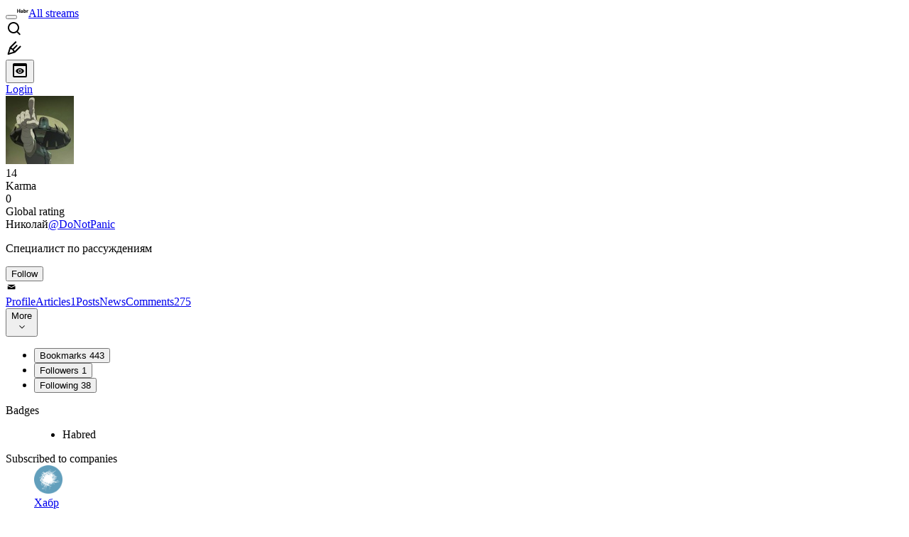

--- FILE ---
content_type: text/html; charset=utf-8
request_url: https://habr.com/en/users/DoNotPanic/
body_size: 15011
content:
<!DOCTYPE html>
<html lang="en">

  <head>
    <title>Николай aka DoNotPanic
     - Специалист по рассуждениям &#x2F; Habr</title>
<link rel="image_src" href="/img/habr_en.png" data-hid="2a79c45">
<link href="https://habr.com/en/users/DoNotPanic/" rel="canonical" data-hid="e3fa780">
<link href="https://habr.com/en/users/DoNotPanic/" hreflang="en" rel="alternate" data-hid="7d51b8a">
<link href="https://habr.com/ru/users/DoNotPanic/" hreflang="ru" rel="alternate" data-hid="7d51b8a">
<meta itemprop="image" content="/img/habr_en.png">
<meta property="og:image" content="/img/habr_en.png">
<meta property="og:image:width" content="1200">
<meta property="og:image:height" content="630">
<meta property="aiturec:image" content="/img/habr_en.png">
<meta name="twitter:image" content="/img/habr_en.png">
<meta property="vk:image" content="/img/habr_en.png?format=vk">
<meta property="fb:app_id" content="444736788986613">
<meta property="fb:pages" content="472597926099084">
<meta name="twitter:card" content="summary_large_image">
<meta name="twitter:site" content="@habr_eng">
<meta property="og:locale" content="en_US">
<meta property="og:type" content="website">
<meta property="og:site_name" content="Habr">
<meta property="og:url" content="https://habr.com/en/users/DoNotPanic/">
<meta property="og:title" content="Николай aka DoNotPanic
     - Специалист по рассуждениям">
<meta name="description" content="Николай aka DoNotPanic. Authored 1 publication on Habr and posted 275 comments.">
<meta property="og:description" content="Николай aka DoNotPanic. Authored 1 publication on Habr and posted 275 comments.">
<meta name="keywords" content="DoNotPanic, Николай">
    <meta charset="UTF-8">
    <meta name="viewport"
      content="width=device-width,initial-scale=1.0,viewport-fit=cover,minimum-scale=1">
    <meta name="referrer" content="unsafe-url">
    <style>
      /* cyrillic-ext */
      @font-face {
        font-family: 'Fira Sans';
        font-style: normal;
        font-weight: 400;
        font-display: swap;
        src: url(https://fonts.gstatic.com/s/firasans/v17/va9E4kDNxMZdWfMOD5VvmojLazX3dGTP.woff2) format('woff2');
        unicode-range: U+0460-052F, U+1C80-1C88, U+20B4, U+2DE0-2DFF, U+A640-A69F, U+FE2E-FE2F;
      }

      /* cyrillic */
      @font-face {
        font-family: 'Fira Sans';
        font-style: normal;
        font-weight: 400;
        font-display: swap;
        src: url(https://fonts.gstatic.com/s/firasans/v17/va9E4kDNxMZdWfMOD5Vvk4jLazX3dGTP.woff2) format('woff2');
        unicode-range: U+0301, U+0400-045F, U+0490-0491, U+04B0-04B1, U+2116;
      }

      /* latin-ext */
      @font-face {
        font-family: 'Fira Sans';
        font-style: normal;
        font-weight: 400;
        font-display: swap;
        src: url(https://fonts.gstatic.com/s/firasans/v17/va9E4kDNxMZdWfMOD5VvmYjLazX3dGTP.woff2) format('woff2');
        unicode-range: U+0100-02AF, U+0304, U+0308, U+0329, U+1E00-1E9F, U+1EF2-1EFF, U+2020, U+20A0-20AB, U+20AD-20C0, U+2113, U+2C60-2C7F, U+A720-A7FF;
      }

      /* latin */
      @font-face {
        font-family: 'Fira Sans';
        font-style: normal;
        font-weight: 400;
        font-display: swap;
        src: url(https://fonts.gstatic.com/s/firasans/v17/va9E4kDNxMZdWfMOD5Vvl4jLazX3dA.woff2) format('woff2');
        unicode-range: U+0000-00FF, U+0131, U+0152-0153, U+02BB-02BC, U+02C6, U+02DA, U+02DC, U+0304, U+0308, U+0329, U+2000-206F, U+2074, U+20AC, U+2122, U+2191, U+2193, U+2212, U+2215, U+FEFF, U+FFFD;
      }

      /* cyrillic-ext */
      @font-face {
        font-family: 'Fira Sans';
        font-style: normal;
        font-weight: 500;
        font-display: swap;
        src: url(https://fonts.gstatic.com/s/firasans/v17/va9B4kDNxMZdWfMOD5VnZKveSxf6Xl7Gl3LX.woff2) format('woff2');
        unicode-range: U+0460-052F, U+1C80-1C88, U+20B4, U+2DE0-2DFF, U+A640-A69F, U+FE2E-FE2F;
      }

      /* cyrillic */
      @font-face {
        font-family: 'Fira Sans';
        font-style: normal;
        font-weight: 500;
        font-display: swap;
        src: url(https://fonts.gstatic.com/s/firasans/v17/va9B4kDNxMZdWfMOD5VnZKveQhf6Xl7Gl3LX.woff2) format('woff2');
        unicode-range: U+0301, U+0400-045F, U+0490-0491, U+04B0-04B1, U+2116;
      }

      /* latin-ext */
      @font-face {
        font-family: 'Fira Sans';
        font-style: normal;
        font-weight: 500;
        font-display: swap;
        src: url(https://fonts.gstatic.com/s/firasans/v17/va9B4kDNxMZdWfMOD5VnZKveSBf6Xl7Gl3LX.woff2) format('woff2');
        unicode-range: U+0100-02AF, U+0304, U+0308, U+0329, U+1E00-1E9F, U+1EF2-1EFF, U+2020, U+20A0-20AB, U+20AD-20C0, U+2113, U+2C60-2C7F, U+A720-A7FF;
      }

      /* latin */
      @font-face {
        font-family: 'Fira Sans';
        font-style: normal;
        font-weight: 500;
        font-display: swap;
        src: url(https://fonts.gstatic.com/s/firasans/v17/va9B4kDNxMZdWfMOD5VnZKveRhf6Xl7Glw.woff2) format('woff2');
        unicode-range: U+0000-00FF, U+0131, U+0152-0153, U+02BB-02BC, U+02C6, U+02DA, U+02DC, U+0304, U+0308, U+0329, U+2000-206F, U+2074, U+20AC, U+2122, U+2191, U+2193, U+2212, U+2215, U+FEFF, U+FFFD;
      }

      /* cyrillic-ext */
      @font-face {
        font-family: 'Fira Sans';
        font-style: normal;
        font-weight: 700;
        font-display: swap;
        src: url(https://fonts.gstatic.com/s/firasans/v17/va9B4kDNxMZdWfMOD5VnLK3eSxf6Xl7Gl3LX.woff2) format('woff2');
        unicode-range: U+0460-052F, U+1C80-1C88, U+20B4, U+2DE0-2DFF, U+A640-A69F, U+FE2E-FE2F;
      }

      /* cyrillic */
      @font-face {
        font-family: 'Fira Sans';
        font-style: normal;
        font-weight: 700;
        font-display: swap;
        src: url(https://fonts.gstatic.com/s/firasans/v17/va9B4kDNxMZdWfMOD5VnLK3eQhf6Xl7Gl3LX.woff2) format('woff2');
        unicode-range: U+0301, U+0400-045F, U+0490-0491, U+04B0-04B1, U+2116;
      }

      /* latin-ext */
      @font-face {
        font-family: 'Fira Sans';
        font-style: normal;
        font-weight: 700;
        font-display: swap;
        src: url(https://fonts.gstatic.com/s/firasans/v17/va9B4kDNxMZdWfMOD5VnLK3eSBf6Xl7Gl3LX.woff2) format('woff2');
        unicode-range: U+0100-02AF, U+0304, U+0308, U+0329, U+1E00-1E9F, U+1EF2-1EFF, U+2020, U+20A0-20AB, U+20AD-20C0, U+2113, U+2C60-2C7F, U+A720-A7FF;
      }

      /* latin */
      @font-face {
        font-family: 'Fira Sans';
        font-style: normal;
        font-weight: 700;
        font-display: swap;
        src: url(https://fonts.gstatic.com/s/firasans/v17/va9B4kDNxMZdWfMOD5VnLK3eRhf6Xl7Glw.woff2) format('woff2');
        unicode-range: U+0000-00FF, U+0131, U+0152-0153, U+02BB-02BC, U+02C6, U+02DA, U+02DC, U+0304, U+0308, U+0329, U+2000-206F, U+2074, U+20AC, U+2122, U+2191, U+2193, U+2212, U+2215, U+FEFF, U+FFFD;
      }
    </style>
    <link rel="preload" href="https://assets.habr.com/habr-web/release_2.294.0/css/theme/light-v2.294.0.css" as="style" media="(prefers-color-scheme: light)" /><link rel="preload" href="https://assets.habr.com/habr-web/release_2.294.0/css/theme/dark-v2.294.0.css" as="style" media="(prefers-color-scheme: dark)" /><link id="light-colors" rel="stylesheet" href="https://assets.habr.com/habr-web/release_2.294.0/css/theme/light-v2.294.0.css" media="(prefers-color-scheme: light)" /><link id="dark-colors" rel="stylesheet" href="https://assets.habr.com/habr-web/release_2.294.0/css/theme/dark-v2.294.0.css" media="(prefers-color-scheme: dark)" />
    <script>window.i18nFetch = new Promise((res, rej) => {
            const xhr = new XMLHttpRequest();
            xhr.open('GET', '/js/i18n/en-compiled.8b63478a0fd184998c74cafa181b072f.json');
            xhr.responseType = 'json';
            xhr.onload = function(e) {
              if (this.status === 200) {
                res({en: xhr.response});
              } else {
                rej(e);
              }
            };
            xhr.send();
          });</script>
    <style>
      .grecaptcha-badge {
        visibility: hidden;
      }
    </style>
    <meta name="habr-version" content="2.294.0">
    
    <meta name="apple-mobile-web-app-status-bar-style" content="#303b44">
    <meta name="msapplication-TileColor" content="#629FBC">
    <meta name="apple-mobile-web-app-capable" content="yes">
    <meta name="mobile-web-app-capable" content="yes">
    <link rel="shortcut icon" type="image/png" sizes="16x16" href="https://assets.habr.com/habr-web/release_2.294.0/img/favicons/favicon-16.png">
    <link rel="shortcut icon" type="image/png" sizes="32x32" href="https://assets.habr.com/habr-web/release_2.294.0/img/favicons/favicon-32.png">
    <link rel="apple-touch-icon" type="image/png" sizes="76x76" href="https://assets.habr.com/habr-web/release_2.294.0/img/favicons/apple-touch-icon-76.png">
    <link rel="apple-touch-icon" type="image/png" sizes="120x120" href="https://assets.habr.com/habr-web/release_2.294.0/img/favicons/apple-touch-icon-120.png">
    <link rel="apple-touch-icon" type="image/png" sizes="152x152" href="https://assets.habr.com/habr-web/release_2.294.0/img/favicons/apple-touch-icon-152.png">
    <link rel="apple-touch-icon" type="image/png" sizes="180x180" href="https://assets.habr.com/habr-web/release_2.294.0/img/favicons/apple-touch-icon-180.png">
    <link rel="apple-touch-icon" type="image/png" sizes="256x256" href="https://assets.habr.com/habr-web/release_2.294.0/img/favicons/apple-touch-icon-256.png">
    <link rel="apple-touch-startup-image"
      media="screen and (device-width: 320px) and (device-height: 568px) and (-webkit-device-pixel-ratio: 2) and (orientation: landscape)"
      href="https://assets.habr.com/habr-web/release_2.294.0/img/splashes/splash_1136x640.png">
    <link rel="apple-touch-startup-image"
      media="screen and (device-width: 375px) and (device-height: 812px) and (-webkit-device-pixel-ratio: 3) and (orientation: landscape)"
      href="https://assets.habr.com/habr-web/release_2.294.0/img/splashes/splash_2436x1125.png">
    <link rel="apple-touch-startup-image"
      media="screen and (device-width: 414px) and (device-height: 896px) and (-webkit-device-pixel-ratio: 2) and (orientation: landscape)"
      href="https://assets.habr.com/habr-web/release_2.294.0/img/splashes/splash_1792x828.png">
    <link rel="apple-touch-startup-image"
      media="screen and (device-width: 414px) and (device-height: 896px) and (-webkit-device-pixel-ratio: 2) and (orientation: portrait)"
      href="https://assets.habr.com/habr-web/release_2.294.0/img/splashes/splash_828x1792.png">
    <link rel="apple-touch-startup-image"
      media="screen and (device-width: 375px) and (device-height: 667px) and (-webkit-device-pixel-ratio: 2) and (orientation: landscape)"
      href="https://assets.habr.com/habr-web/release_2.294.0/img/splashes/splash_1334x750.png">
    <link rel="apple-touch-startup-image"
      media="screen and (device-width: 414px) and (device-height: 896px) and (-webkit-device-pixel-ratio: 3) and (orientation: portrait)"
      href="https://assets.habr.com/habr-web/release_2.294.0/img/splashes/splash_1242x2668.png">
    <link rel="apple-touch-startup-image"
      media="screen and (device-width: 414px) and (device-height: 736px) and (-webkit-device-pixel-ratio: 3) and (orientation: landscape)"
      href="https://assets.habr.com/habr-web/release_2.294.0/img/splashes/splash_2208x1242.png">
    <link rel="apple-touch-startup-image"
      media="screen and (device-width: 375px) and (device-height: 812px) and (-webkit-device-pixel-ratio: 3) and (orientation: portrait)"
      href="https://assets.habr.com/habr-web/release_2.294.0/img/splashes/splash_1125x2436.png">
    <link rel="apple-touch-startup-image"
      media="screen and (device-width: 414px) and (device-height: 736px) and (-webkit-device-pixel-ratio: 3) and (orientation: portrait)"
      href="https://assets.habr.com/habr-web/release_2.294.0/img/splashes/splash_1242x2208.png">
    <link rel="apple-touch-startup-image"
      media="screen and (device-width: 1024px) and (device-height: 1366px) and (-webkit-device-pixel-ratio: 2) and (orientation: landscape)"
      href="https://assets.habr.com/habr-web/release_2.294.0/img/splashes/splash_2732x2048.png">
    <link rel="apple-touch-startup-image"
      media="screen and (device-width: 414px) and (device-height: 896px) and (-webkit-device-pixel-ratio: 3) and (orientation: landscape)"
      href="https://assets.habr.com/habr-web/release_2.294.0/img/splashes/splash_2688x1242.png">
    <link rel="apple-touch-startup-image"
      media="screen and (device-width: 834px) and (device-height: 1112px) and (-webkit-device-pixel-ratio: 2) and (orientation: landscape)"
      href="https://assets.habr.com/habr-web/release_2.294.0/img/splashes/splash_2224x1668.png">
    <link rel="apple-touch-startup-image"
      media="screen and (device-width: 375px) and (device-height: 667px) and (-webkit-device-pixel-ratio: 2) and (orientation: portrait)"
      href="https://assets.habr.com/habr-web/release_2.294.0/img/splashes/splash_750x1334.png">
    <link rel="apple-touch-startup-image"
      media="screen and (device-width: 1024px) and (device-height: 1366px) and (-webkit-device-pixel-ratio: 2) and (orientation: portrait)"
      href="https://assets.habr.com/habr-web/release_2.294.0/img/splashes/splash_2048x2732.png">
    <link rel="apple-touch-startup-image"
      media="screen and (device-width: 834px) and (device-height: 1194px) and (-webkit-device-pixel-ratio: 2) and (orientation: landscape)"
      href="https://assets.habr.com/habr-web/release_2.294.0/img/splashes/splash_2388x1668.png">
    <link rel="apple-touch-startup-image"
      media="screen and (device-width: 834px) and (device-height: 1112px) and (-webkit-device-pixel-ratio: 2) and (orientation: portrait)"
      href="https://assets.habr.com/habr-web/release_2.294.0/img/splashes/splash_1668x2224.png">
    <link rel="apple-touch-startup-image"
      media="screen and (device-width: 320px) and (device-height: 568px) and (-webkit-device-pixel-ratio: 2) and (orientation: portrait)"
      href="https://assets.habr.com/habr-web/release_2.294.0/img/splashes/splash_640x1136.png">
    <link rel="apple-touch-startup-image"
      media="screen and (device-width: 834px) and (device-height: 1194px) and (-webkit-device-pixel-ratio: 2) and (orientation: portrait)"
      href="https://assets.habr.com/habr-web/release_2.294.0/img/splashes/splash_1668x2388.png">
    <link rel="apple-touch-startup-image"
      media="screen and (device-width: 768px) and (device-height: 1024px) and (-webkit-device-pixel-ratio: 2) and (orientation: landscape)"
      href="https://assets.habr.com/habr-web/release_2.294.0/img/splashes/splash_2048x1536.png">
    <link rel="apple-touch-startup-image"
      media="screen and (device-width: 768px) and (device-height: 1024px) and (-webkit-device-pixel-ratio: 2) and (orientation: portrait)"
      href="https://assets.habr.com/habr-web/release_2.294.0/img/splashes/splash_1536x2048.png">
    <link rel="mask-icon" color="#77a2b6" href="https://assets.habr.com/habr-web/release_2.294.0/img/favicons/apple-touch-icon-120.svg">
    <link crossorigin="use-credentials" href="/manifest.webmanifest" rel="manifest">

    <link rel="preconnect" href="https://fonts.googleapis.com">
    <link rel="preconnect" href="https://fonts.gstatic.com" crossorigin>
    <link href="https://fonts.googleapis.com/css2?family=Inter:ital,opsz,wght@0,14..32,100..900;1,14..32,100..900" rel="stylesheet">

    <script async src="https://unpkg.com/pwacompat" crossorigin="anonymous"></script>
    <script>window.yaContextCb = window.yaContextCb || [];</script>
    <script>
      window.bus = {
        queue: {},
        cbs: {},
        on(event, cb) {
          if (!this.cbs[event]) this.cbs[event] = [];
          this.cbs[event].push(cb);
          if (this.queue[event]) {
            this.queue[event].forEach(e => cb(e));
          }
        },
        emit(event, payload) {
          if (!this.queue[event]) this.queue[event] = [];
          this.queue[event].push(payload);
          if (this.cbs[event]) this.cbs[event].forEach(cb => cb(payload));
        }
      }
    </script>
    <script src="https://yandex.ru/ads/system/context.js" async onerror="window.bus.emit('yandex-error')"></script>
    <script async src="https://cdn.skcrtxr.com/roxot-wrapper/js/roxot-manager.js?pid=c427193e-c45c-4b31-b9de-0d5bc41115fd" onerror="window.bus.emit('roxot-error')"></script>
  <link rel="preload" href="https://assets.habr.com/habr-web/release_2.294.0/js/chunk-vendors.40a49207.js" as="script"><link rel="preload" href="https://assets.habr.com/habr-web/release_2.294.0/css/app.81532adb.css" as="style"><link rel="preload" href="https://assets.habr.com/habr-web/release_2.294.0/js/app.6e791c47.js" as="script"><link rel="preload" href="https://assets.habr.com/habr-web/release_2.294.0/css/page-user.fc83b00a.css" as="style"><link rel="preload" href="https://assets.habr.com/habr-web/release_2.294.0/js/page-user.efc672ea.js" as="script"><link rel="stylesheet" href="https://assets.habr.com/habr-web/release_2.294.0/css/app.81532adb.css"><link rel="stylesheet" href="https://assets.habr.com/habr-web/release_2.294.0/css/page-user.fc83b00a.css"></head>
  <body>
    
    <div id="mount"><div id="app"><div class="tm-layout__wrapper"><!--[--><!----><div></div><div class="header-banner-wrapper"><div class="element-wrapper above-header" style="--754c4550:100%;--56cb6579:auto;"><!--[--><div class="placeholder-wrapper banner-container__placeholder"><!----><!----><!----><!----><!----><!----><!----><!----><!----><!----><!----><!----><!----><!----><!----><!----><!----><!----><!----><!----><!----><!----><!----><!----><!----><!----><!----><!----><!----><!----><!----><!----><!----><div class="adfox-banner-placeholder above-header" data-v-24012b5e><div class="image loads" data-v-24012b5e></div><div class="lines" data-v-24012b5e><div class="line loads" data-v-24012b5e></div><div class="line loads" data-v-24012b5e></div><div class="line loads" data-v-24012b5e></div></div></div><!----><!----><!----></div><!--[--><div id="adfox_175449164307199013" class="banner-target"></div><!--]--><!--]--></div></div><header class="tm-header tm-header" data-test-id="header"><!----><!----><div class="tm-page-width"><!--[--><div class="tm-header__container"><button aria-expanded="false" aria-label="Toggle menu" class="burger-button tm-header__button tm-header__burger" data-v-56ed7aae><span class="line top" data-v-56ed7aae></span><span class="line middle" data-v-56ed7aae></span><span class="line bottom" data-v-56ed7aae></span></button><span class="tm-header__logo-wrap"><a class="tm-header__logo tm-header__logo_hl-en tm-header__logo" href="/en/feed"><svg class="tm-svg-img tm-header__icon" height="16" width="16"><title>Habr</title><use xlink:href="/img/habr-logo-en.svg#logo"></use></svg></a></span><span class="tm-header__divider"></span><!--[--><a class="tm-header__all-flows" href="/en/articles/">All streams</a><!--]--><!----><div class="tm-header-user-menu tm-base-layout__user-menu"><a href="/en/search/" class="tm-header-user-menu__item tm-header-user-menu__search" data-test-id="search-button"><svg class="tm-svg-img tm-header-user-menu__icon tm-header-user-menu__icon_search" height="24" width="24"><title>Search</title><use xlink:href="/img/megazord-v28.cba4c116..svg#search"></use></svg></a><!----><!----><div class="tm-header-user-menu__item tm-header-user-menu__write"><a href="/en/sandbox/start/" class=""><svg class="tm-svg-img tm-header-user-menu__icon tm-header-user-menu__icon_write" height="24" width="24"><title>Write a publication</title><use xlink:href="/img/megazord-v28.cba4c116..svg#write"></use></svg></a><!----></div><!--[--><div class="tm-header-user-menu__item"><button class="tm-header-user-menu__toggle" data-test-id="user-menu-settings"><svg class="tm-svg-img tm-header-user-menu__icon" height="24" width="24"><title>Settings</title><use xlink:href="/img/megazord-v28.cba4c116..svg#page-settings"></use></svg></button></div><a href="https://habr.com/kek/v1/auth/habrahabr/?back=/en/users/DoNotPanic/&amp;hl=en" rel="nofollow" class="tm-header-user-menu__item tm-header-user-menu__login" role="button"><!--[-->Login<!--]--></a><!--]--><template><!----></template><!--teleport start--><!--teleport end--></div></div><!--]--></div></header><div class="tm-layout"><div class="tm-page-progress-bar"></div><!----><div class="tm-page-width"><!--[--><!----><!----><!----><!--]--></div><main class="tm-layout__container"><div class="tm-page tm-user" data-async-called="true" style="--1225c589:0;--8a5a8d12:0;"><!----><div class="tm-page-width"><!--[--><!----><div class="tm-page__wrapper"><!----><div class="tm-page__main_has-sidebar tm-page__main"><div class="pull-down"><!----><div class="pull-down__header" style="height:0px;"><div class="pull-down__content" style="bottom:10px;"><svg class="tm-svg-img pull-down__icon pull-down__arrow" height="24" width="24"><title>Pull to refresh</title><use xlink:href="/img/megazord-v28.cba4c116..svg#pull-arrow"></use></svg></div></div><!--[--><!--[--><section class="tm-block tm-block tm-block_spacing-bottom"><!----><!--[--><!--[--><div class="tm-user-card tm-user-card tm-user-card_variant-profile tm-user__user-card" data-async-called="true"><div class="tm-user-card__info-container"><div class="tm-user-card__header"><div class="tm-user-card__header-data"><a aria-current="page" href="/en/users/DoNotPanic/" class="router-link-active router-link-exact-active tm-user-card__userpic tm-user-card__userpic_size-48"><!--[--><div class="tm-entity-image"><img alt="" class="tm-entity-image__pic" src="//habrastorage.org/getpro/habr/avatars/0f2/3e3/5f3/0f23e35f31fc42bd0dcbea2ace126b51.jpg"></div><!--]--></a><div class="tm-user-card__meta"><div class="tm-counter-container karma" title=" 16 votes " data-v-544d285f><div class="tm-counter-container__header"><!--[--><div class="karma-display positive" data-v-544d285f data-v-3881f4ba>14</div><!----><!--]--></div><div class="tm-counter-container__footer"><!--[--><div class="karma-text" data-v-544d285f>Karma</div><!--teleport start--><!--teleport end--><!--]--></div></div><div class="tm-counter-container"><div class="tm-counter-container__header"><!--[--><!--[--><!--]--><div class="tm-votes-lever tm-votes-lever tm-votes-lever_appearance-rating"><!----><div class="tm-votes-lever__score tm-votes-lever__score_appearance-rating tm-votes-lever__score" data-test-id="lever-score"><!--[--><span><span class="tm-votes-lever__score-counter tm-votes-lever__score-counter_rating tm-votes-lever__score-counter" data-test-id="votes-score-counter">0</span></span><!--]--></div><!----></div><!--]--></div><div class="tm-counter-container__footer"><!--[--><span class="tm-rating__text tm-rating__text">Global rating</span><!--]--></div></div></div></div></div><div class="tm-user-card__info tm-user-card__info_variant-profile tm-user-card__info"><div class="tm-user-card__title tm-user-card__title_variant-profile tm-user-card__title"><span class="tm-user-card__name tm-user-card__name_variant-profile tm-user-card__name">Николай</span><a aria-current="page" href="/en/users/DoNotPanic/" class="router-link-active router-link-exact-active tm-user-card__nickname tm-user-card__nickname tm-user-card__nickname_variant-profile"><!--[-->@DoNotPanic<!--]--></a><!----></div><p class="tm-user-card__short-info tm-user-card__short-info_variant-profile tm-user-card__short-info" data-test-id="user-card-speciality">Специалист по рассуждениям</p></div></div><!----><div class="tm-user-card__buttons tm-user-card__buttons_variant-profile tm-user-card__buttons"><!----><div class="tm-user-card__button"><div class="tm-button-follow tm-user-card__button-follow"><!----><button class="tm-button-follow__button tm-button-follow__button_big" data-test-id="follow-button" type="button">Follow</button></div></div><!----><!--[--><div class="tm-user-card__button tm-user-card__button_write" data-test-id="user-card-conversations"><svg class="tm-svg-img tm-user-card__button-icon" height="16" width="16"><title>Send message</title><use xlink:href="/img/megazord-v28.cba4c116..svg#mail"></use></svg></div><!--]--><!----><!----></div><!----></div><div class="tabs tm-user__tabs" data-test-id="container" data-v-681e7545><div class="tabs-padding-area" data-test-id="scroll-area" data-v-681e7545><!--[--><span class="tab-item" data-v-681e7545><!--[--><a class="tab-link active" href="/en/users/DoNotPanic/" data-v-681e7545><!--[-->Profile<!--]--><!----><!----></a><!--]--></span><span class="tab-item" data-v-681e7545><!--[--><a class="tab-link" href="/en/users/DoNotPanic/articles/" data-v-681e7545><!--[-->Articles<!--]--><span class="tab-counter" data-test-id="tab-counter-1" title="1" data-v-681e7545>1</span><!----></a><!--]--></span><span class="tab-item" data-v-681e7545><!--[--><a class="tab-link" href="/en/users/DoNotPanic/posts/" data-v-681e7545><!--[-->Posts<!--]--><!----><!----></a><!--]--></span><span class="tab-item" data-v-681e7545><!--[--><a class="tab-link" href="/en/users/DoNotPanic/news/" data-v-681e7545><!--[-->News<!--]--><!----><!----></a><!--]--></span><span class="tab-item" data-v-681e7545><!--[--><a class="tab-link" href="/en/users/DoNotPanic/comments/" data-v-681e7545><!--[-->Comments<!--]--><span class="tab-counter" data-test-id="tab-counter-4" title="275" data-v-681e7545>275</span><!----></a><!--]--></span><!--]--></div><div class="tabs-dropdown" data-test-id="tabs-dropdown" data-v-681e7545><div class="tm-navigation-dropdown tm-navigation-dropdown tm-navigation-dropdown_variant-tabs" data-v-681e7545><div class="tm-navigation-dropdown__wrapper"><button class="tm-navigation-dropdown__button tm-navigation-dropdown__button tm-navigation-dropdown__button_variant-tabs"><div class="tm-navigation-dropdown__button-text">More</div><svg class="tm-svg-img icon_dropdown-arrow" height="16" width="16"><title>Dropdown</title><use xlink:href="/img/megazord-v28.cba4c116..svg#arrow-down"></use></svg></button><!--[--><!--]--></div><ul class="tm-navigation-dropdown__options_absolute tm-navigation-dropdown__options" style=""><!--[--><li class="tm-navigation-dropdown__option"><button class="tm-navigation-dropdown__option-button tm-navigation-dropdown__option-button_variant-tabs">Bookmarks <span class="tm-navigation-dropdown__option-count">443</span></button></li><li class="tm-navigation-dropdown__option"><button class="tm-navigation-dropdown__option-button tm-navigation-dropdown__option-button_variant-tabs">Followers <span class="tm-navigation-dropdown__option-count">1</span></button></li><li class="tm-navigation-dropdown__option"><button class="tm-navigation-dropdown__option-button tm-navigation-dropdown__option-button_variant-tabs">Following <span class="tm-navigation-dropdown__option-count">38</span></button></li><!--]--></ul></div></div></div><!----><!----><!----><!--]--><!--]--><!----></section><!----><!----><div class="tm-profile__body" data-async-called="true"><!--[--><!----><!--[--><dl class="tm-description-list tm-description-list tm-description-list_variant-base"><dt class="tm-description-list__title tm-description-list__title_variant-base tm-description-list__title">Badges</dt><dd class="tm-description-list__body tm-description-list__body_variant-base tm-description-list__body"><!--[--><div class="badges" data-v-1d40c9df><ul class="list" data-v-1d40c9df><!--[--><li class="item" data-v-1d40c9df><div class="badge" title="User with karma &gt; 0." data-v-1d40c9df><span data-v-1d40c9df>Habred</span><!----></div></li><!--]--></ul></div><!--]--></dd></dl><!----><!----><!----><!----><!----><!----><dl class="tm-description-list tm-description-list tm-description-list_variant-base"><dt class="tm-description-list__title tm-description-list__title_variant-base tm-description-list__title">Subscribed to companies</dt><dd class="tm-description-list__body tm-description-list__body_variant-base tm-description-list__body"><!--[--><div class="tm-user-profile__section tm-user-profile__section_folllowed-companies"><!--[--><div class="tm-company-snippet tm-user-profile__followed-company"><div class="tm-company-snippet__image-wrapper"><a href="/en/companies/habr/profile/" class="tm-company-snippet__logo-link"><div class="tm-entity-image"><img alt="" class="tm-entity-image__pic" height="40" src="//habrastorage.org/getpro/habr/company/7e4/7b8/e31/7e47b8e31d0efe9f398461278a16a357.png" width="40"></div></a><!----></div><div class="tm-company-snippet__info-wrapper"><div class="tm-company-snippet__info"><a href="/en/companies/habr/profile/" class="tm-company-snippet__title" data-test-id="company-title"><span>Хабр</span></a><div class="tm-company-snippet__description">Экосистема для развития людей, вовлеченных в IT</div><!--[--><!--]--></div><!--[--><!--]--></div></div><div class="tm-company-snippet tm-user-profile__followed-company"><div class="tm-company-snippet__image-wrapper"><a href="/en/companies/mipt/profile/" class="tm-company-snippet__logo-link"><div class="tm-entity-image"><img alt="" class="tm-entity-image__pic" height="40" src="//habrastorage.org/getpro/habr/company/70d/544/daf/70d544daf4932b17afc9dd3efa0a9cf3.jpg" width="40"></div></a><!----></div><div class="tm-company-snippet__info-wrapper"><div class="tm-company-snippet__info"><a href="/en/companies/mipt/profile/" class="tm-company-snippet__title" data-test-id="company-title"><span>Московский физико-технический институт (МФТИ)</span></a><div class="tm-company-snippet__description">Company</div><!--[--><!--]--></div><!--[--><!--]--></div></div><div class="tm-company-snippet tm-user-profile__followed-company"><div class="tm-company-snippet__image-wrapper"><a href="/en/companies/mosigra/profile/" class="tm-company-snippet__logo-link"><div class="tm-entity-image"><img alt="" class="tm-entity-image__pic" height="40" src="//habrastorage.org/getpro/habr/companies/f6d/ff0/6b4/f6dff06b4758ceeab97ca3232d52743f.jpg" width="40"></div></a><!----></div><div class="tm-company-snippet__info-wrapper"><div class="tm-company-snippet__info"><a href="/en/companies/mosigra/profile/" class="tm-company-snippet__title" data-test-id="company-title"><span>Мосигра</span></a><div class="tm-company-snippet__description">Настольные игры</div><!--[--><!--]--></div><!--[--><!--]--></div></div><div class="tm-company-snippet tm-user-profile__followed-company"><div class="tm-company-snippet__image-wrapper"><a href="/en/companies/plarium/profile/" class="tm-company-snippet__logo-link"><div class="tm-entity-image"><img alt="" class="tm-entity-image__pic" height="40" src="//habrastorage.org/getpro/habr/company/c49/af1/5de/c49af15dedd04953d6ec9c31ca7e3896.png" width="40"></div></a><!----></div><div class="tm-company-snippet__info-wrapper"><div class="tm-company-snippet__info"><a href="/en/companies/plarium/profile/" class="tm-company-snippet__title" data-test-id="company-title"><span>Plarium</span></a><div class="tm-company-snippet__description">Разработчик мобильных и браузерных игр</div><!--[--><!--]--></div><!--[--><!--]--></div></div><div class="tm-company-snippet tm-user-profile__followed-company"><div class="tm-company-snippet__image-wrapper"><a href="/en/companies/tuturu/profile/" class="tm-company-snippet__logo-link"><div class="tm-entity-image"><img alt="" class="tm-entity-image__pic" height="40" src="//habrastorage.org/getpro/habr/company/beb/753/07a/beb75307a145e35437d7c3b51fe3a8fb.png" width="40"></div></a><!----></div><div class="tm-company-snippet__info-wrapper"><div class="tm-company-snippet__info"><a href="/en/companies/tuturu/profile/" class="tm-company-snippet__title" data-test-id="company-title"><span>Туту</span></a><div class="tm-company-snippet__description">Про людей, путешествия и технологии</div><!--[--><!--]--></div><!--[--><!--]--></div></div><!--]--></div><!--]--></dd></dl><!--]--><!--]--></div><!--]--><!--]--></div></div><div class="tm-page__sidebar"><!--[--><div class="tm-layout-sidebar"><!--[--><!--]--><div id="sidebar-window-placement"></div><div class="tm-layout-sidebar__placeholder_initial"></div><div class="tm-sexy-sidebar_initial tm-sexy-sidebar" style="margin-top:0px;"><!--[--><!--]--><!----><div class="tm-layout-sidebar__placeholder_initial"></div><!--[--><section class="tm-block tm-block tm-block_spacing-bottom"><header class="tm-block__header tm-block__header"><div class="tm-block__header-container"><h2 class="tm-block__title tm-block__title">Information</h2><!--[--><!--]--></div><!----></header><!--[--><div class="tm-block__body tm-block__body"><!--[--><div class="tm-user-basic-info"><dl class="tm-description-list tm-description-list tm-description-list_variant-columns" data-test-id="user-basic-info-rating"><dt class="tm-description-list__title tm-description-list__title_variant-columns tm-description-list__title">Rating</dt><dd class="tm-description-list__body tm-description-list__body_variant-columns tm-description-list__body"><!--[--> Does not participate 
    <!--]--></dd></dl><dl class="tm-description-list tm-description-list tm-description-list_variant-columns" data-test-id="user-basic-info-location"><dt class="tm-description-list__title tm-description-list__title_variant-columns tm-description-list__title">Location</dt><dd class="tm-description-list__body tm-description-list__body_variant-columns tm-description-list__body"><!--[-->Москва, Москва и Московская обл., Россия<!--]--></dd></dl><!----><!----><dl class="tm-description-list tm-description-list tm-description-list_variant-columns" data-test-id="user-basic-info-registered"><dt class="tm-description-list__title tm-description-list__title_variant-columns tm-description-list__title">Registered</dt><dd class="tm-description-list__body tm-description-list__body_variant-columns tm-description-list__body"><!--[--><time data-allow-mismatch datetime="2014-05-10T15:59:58.000Z" title="2014-05-10, 15:59"> May  10 2014</time><!--]--></dd></dl><dl class="tm-description-list tm-description-list tm-description-list_variant-columns" data-test-id="user-basic-info-activity"><dt class="tm-description-list__title tm-description-list__title_variant-columns tm-description-list__title">Activity</dt><dd class="tm-description-list__body tm-description-list__body_variant-columns tm-description-list__body"><!--[--><time data-allow-mismatch datetime="2026-01-20T15:33:03.000Z" title="2026-01-20, 15:33">yesterday at 15:33</time><!--]--></dd></dl></div><!--]--></div><!--]--><!----></section><!----><!----><!----><!--]--><!----></div></div><!--]--></div></div><!--]--></div><!----></div></main><!----></div><div class="tm-footer-menu"><div class="tm-page-width"><!--[--><div class="tm-footer-menu__container"><!--[--><div class="tm-footer-menu__block"><p class="tm-footer-menu__block-title">Your account</p><div class="tm-footer-menu__block-content"><ul class="tm-footer-menu__list"><!--[--><li class="tm-footer-menu__list-item"><a href="/kek/v1/auth/habrahabr/?back=/en/users/DoNotPanic/&amp;hl=en" rel="nofollow" target="_self">Log in</a></li><li class="tm-footer-menu__list-item"><a href="/kek/v1/auth/habrahabr-register/?back=/en/users/DoNotPanic/&amp;hl=en" rel="nofollow" target="_self">Sign up</a></li><!--]--></ul></div></div><div class="tm-footer-menu__block"><p class="tm-footer-menu__block-title">Sections</p><div class="tm-footer-menu__block-content"><ul class="tm-footer-menu__list"><!--[--><li class="tm-footer-menu__list-item"><a href="/en/articles/" class="footer-menu__item-link">Articles</a></li><li class="tm-footer-menu__list-item"><a href="/en/news/" class="footer-menu__item-link">News</a></li><li class="tm-footer-menu__list-item"><a href="/en/hubs/" class="footer-menu__item-link">Hubs</a></li><li class="tm-footer-menu__list-item"><a href="/en/users/" class="footer-menu__item-link">Authors</a></li><li class="tm-footer-menu__list-item"><a href="/en/sandbox/" class="footer-menu__item-link">Sandbox</a></li><!--]--></ul></div></div><div class="tm-footer-menu__block"><p class="tm-footer-menu__block-title">Information</p><div class="tm-footer-menu__block-content"><ul class="tm-footer-menu__list"><!--[--><li class="tm-footer-menu__list-item"><a href="/en/docs/help/" class="footer-menu__item-link">How it works</a></li><li class="tm-footer-menu__list-item"><a href="/en/docs/authors/codex/" class="footer-menu__item-link">For authors</a></li><li class="tm-footer-menu__list-item"><a href="/en/docs/companies/corpblogs/" class="footer-menu__item-link">For companies</a></li><li class="tm-footer-menu__list-item"><a href="/en/docs/docs/transparency/" class="footer-menu__item-link">Documents</a></li><li class="tm-footer-menu__list-item"><a href="https://account.habr.com/info/agreement/?hl=en_US" target="_blank">Agreement</a></li><li class="tm-footer-menu__list-item"><a href="https://account.habr.com/info/confidential/?hl=en_US" target="_blank">Confidential</a></li><!--]--></ul></div></div><div class="tm-footer-menu__block"><p class="tm-footer-menu__block-title">Services</p><div class="tm-footer-menu__block-content"><ul class="tm-footer-menu__list"><!--[--><li class="tm-footer-menu__list-item"><a href="https://company.habr.com/en/corporate-blogs/" target="_blank">Corporate blogs</a></li><li class="tm-footer-menu__list-item"><a href="https://company.habr.com/en/advertising/" target="_blank">Advertising</a></li><li class="tm-footer-menu__list-item"><a href="https://company.habr.com/en/native-special/" target="_blank">Native advertising</a></li><li class="tm-footer-menu__list-item"><a href="https://company.habr.com/en/education-programs/" target="_blank">Education programs</a></li><li class="tm-footer-menu__list-item"><a href="https://company.habr.com/en/hello-startup/" target="_blank">Startups</a></li><!--]--></ul></div></div><!--]--></div><!--]--></div></div><div class="tm-footer"><div class="tm-page-width"><!--[--><div class="tm-footer__container"><!----><div class="social-icons tm-footer__social" data-v-d6e8cb42><!--[--><a class="tm-svg-icon__wrapper social-icon" href="https://www.facebook.com/habr.eng" rel="nofollow noopener noreferrer" target="_blank" data-v-d6e8cb42><svg class="tm-svg-img tm-svg-icon" height="36" width="36"><title>Facebook</title><use xlink:href="/img/new-social-icons-sprite.svg#social-logo-facebook"></use></svg></a><a class="tm-svg-icon__wrapper social-icon" href="https://twitter.com/habr_eng" rel="nofollow noopener noreferrer" target="_blank" data-v-d6e8cb42><svg class="tm-svg-img tm-svg-icon" height="36" width="36"><title>Twitter</title><use xlink:href="/img/new-social-icons-sprite.svg#social-logo-twitter"></use></svg></a><a class="tm-svg-icon__wrapper social-icon" href="https://t.me/habr_eng" rel="nofollow noopener noreferrer" target="_blank" data-v-d6e8cb42><svg class="tm-svg-img tm-svg-icon" height="36" width="36"><title>Telegram</title><use xlink:href="/img/new-social-icons-sprite.svg#social-logo-telegram"></use></svg></a><!--]--></div><!--teleport start--><!--teleport end--><button class="tm-footer__link"><!----> Language settings</button><a href="/en/feedback/" class="tm-footer__link">Support</a><div class="tm-footer-copyright"><span class="tm-copyright"><span class="tm-copyright__years">© 2006–2026,</span><span class="tm-copyright__name"><a class="tm-copyright__link" href="https://company.habr.com/en/" rel="noopener" target="_blank"> Habr </a></span></span></div></div><!--]--></div></div><!----><!----><!--]--></div><!----></div><script>window.__PINIA_STATE__={"features":{"features":{"CODE_EXPLAINER":true}},"i18n":{"fl":"en","hl":"en"},"location":{"urlStruct":{"protocol":null,"slashes":null,"auth":null,"host":null,"port":null,"hostname":null,"hash":null,"query":{},"pathname":"\u002Fen\u002Fusers\u002FDoNotPanic\u002F","path":"\u002Fen\u002Fusers\u002FDoNotPanic\u002F","href":"\u002Fen\u002Fusers\u002FDoNotPanic\u002F"}},"global":{"isPwa":false,"device":"desktop","isHabrCom":true,"requestId":"d2116f82d51b9be1404b498d2aef6caf","countryCode":"US"},"articlesList":{"articlesList":{},"articlesIds":{},"isLoading":false,"pagesCount":{},"route":{},"reasonsList":null,"postReasonsList":null,"view":"cards","oldEditorForm":null,"lastVisitedRoute":{},"ssrCommentsArticleIds":[],"viewedPosts":[],"myFeedFilter":{"complexity":"all","score":"all","types":["articles","posts","news"]},"myFeedIsApplyFilters":false,"myFeedIsForce":false},"me":{"user":null,"uuid":null,"ppgDemanded":false,"karmaResetInfo":{"canReincarnate":null,"wasReincarnated":null,"currentScore":null},"notes":null,"userUpdates":{"feeds":{"newPostsCount":null,"newThreadsCount":null,"newNewsCount":null,"newCount":null},"conversationUnreadCount":0,"trackerUnreadCount":0},"features":null},"flowsMenu":{"flowsMenuData":{"whatsNew":{"newAuthors":{"order":6,"items":[{"alias":"slonik_pg","fullname":"Дмитрий","avatarUrl":"\u002F\u002Fhabrastorage.org\u002Fgetpro\u002Fhabr\u002Favatars\u002Fa29\u002F8de\u002Fc7a\u002Fa298dec7a688bb94b644f729841b1e59.png"},{"alias":"pinelab","fullname":"Алексей Тертычный","avatarUrl":"\u002F\u002Fhabrastorage.org\u002Fgetpro\u002Fhabr\u002Favatars\u002F236\u002F537\u002Faa1\u002F236537aa1daa8cbd00d052429b78d33c.png"},{"alias":"jatx","fullname":"Евгений Табацкий","avatarUrl":null},{"alias":"eivanov","fullname":"Евгений Иванов","avatarUrl":"\u002F\u002Fhabrastorage.org\u002Fgetpro\u002Fhabr\u002Favatars\u002F0ed\u002Fd83\u002F671\u002F0edd8367107d8d489b17cb31f468bc5c.jpg"},{"alias":"cyberscoper","fullname":"Aleksandr","avatarUrl":"\u002F\u002Fhabrastorage.org\u002Fgetpro\u002Fhabr\u002Favatars\u002F68f\u002F858\u002Fb34\u002F68f858b345355c571689e4397e6f21f3.png"}]},"updates":{"order":7,"items":[{"title":"Changelog","url":"https:\u002F\u002Fhabr.com\u002Fen\u002Fdocs\u002Fchangelog\u002F2025\u002F","imageUrl":null},{"title":"Habr Code of Authors","url":"https:\u002F\u002Fhabr.com\u002Fen\u002Fdocs\u002Fauthors\u002Fcodex\u002F","imageUrl":null},{"title":"How it works","url":"https:\u002F\u002Fhabr.com\u002Fen\u002Fdocs\u002Fhelp\u002Frules\u002F","imageUrl":null},{"title":"Corporate blogs","url":"https:\u002F\u002Fhabr.com\u002Fen\u002Fdocs\u002Fcompanies\u002Fcorpblogs\u002F","imageUrl":null}]},"socialNetwork":{"order":1},"thematicChannels":{"order":2},"ourActivities":{"order":3},"partnersActivities":{"order":4},"banner":{"order":5}},"flows":{"backend":{"technologies":{"order":1,"items":[{"alias":"postgresql","title":"PostgreSQL","imageUrl":"\u002F\u002Fhabrastorage.org\u002Fgetpro\u002Fhabr\u002Fhub\u002F391\u002F633\u002F8e2\u002F3916338e24104572809b971807686a8f.png"}]},"topics":{"order":2,"items":[{"alias":"hi","title":"High performance","imageUrl":"\u002F\u002Fhabrastorage.org\u002Fgetpro\u002Fhabr\u002Fhub\u002Fd4c\u002F97c\u002Fde3\u002Fd4c97cde31f59169b6159e7fc7020503.png"}]},"topPosts":{"order":3,"items":[],"period":"day"},"topAuthors":{"order":4,"items":[{"alias":"melanny20","fullname":"Мила","avatarUrl":null},{"alias":"slonik_pg","fullname":"Дмитрий","avatarUrl":"\u002F\u002Fhabrastorage.org\u002Fgetpro\u002Fhabr\u002Favatars\u002Fa29\u002F8de\u002Fc7a\u002Fa298dec7a688bb94b644f729841b1e59.png"},{"alias":"eivanov","fullname":"Евгений Иванов","avatarUrl":"\u002F\u002Fhabrastorage.org\u002Fgetpro\u002Fhabr\u002Favatars\u002F0ed\u002Fd83\u002F671\u002F0edd8367107d8d489b17cb31f468bc5c.jpg"}]},"topCompanies":{"order":5,"items":[{"alias":"ydb","title":"YDB","imageUrl":"\u002F\u002Fhabrastorage.org\u002Fgetpro\u002Fhabr\u002Fcompany\u002F86c\u002F700\u002F055\u002F86c7000555fdbe30fea6d6a88d7be378.png"}]},"events":{"order":7,"items":[]},"banner":{"order":6}},"frontend":{"technologies":{"order":1,"items":[]},"topics":{"order":2,"items":[]},"topPosts":{"order":3,"items":[{"id":"987198","isCorporative":false,"lang":"en","titleHtml":"Google Meet Reactions: Reverse Engineering the WebRTC Channel for Emoji","postType":"article","hubs":[{"id":"6103","alias":"google_chrome","type":"collective","title":"Google Chrome","titleHtml":"Google Chrome","isProfiled":false}],"author":{"alias":"artemmarchenko","fullname":"Артём Марченко","avatarUrl":"\u002F\u002Fhabrastorage.org\u002Fgetpro\u002Fhabr\u002Favatars\u002F32a\u002F2c8\u002F3bd\u002F32a2c83bd3e7422306f8be78dae29227.jpg"}}],"period":"day"},"topAuthors":{"order":4,"items":[]},"topCompanies":{"order":5,"items":[]},"events":{"order":7,"items":[]},"banner":{"order":6}},"admin":{"technologies":{"order":1,"items":[{"alias":"postgresql","title":"PostgreSQL","imageUrl":"\u002F\u002Fhabrastorage.org\u002Fgetpro\u002Fhabr\u002Fhub\u002F391\u002F633\u002F8e2\u002F3916338e24104572809b971807686a8f.png"},{"alias":"sql","title":"SQL","imageUrl":"\u002F\u002Fhabrastorage.org\u002Fgetpro\u002Fhabr\u002Fhub\u002F64b\u002F22b\u002F8b6\u002F64b22b8b6c4677778423e971d52eb05d.png"}]},"topics":{"order":2,"items":[{"alias":"sys_admin","title":"System administration","imageUrl":"\u002F\u002Fhabrastorage.org\u002Fgetpro\u002Fhabr\u002Fhub\u002F6c5\u002Fdb3\u002F8c2\u002F6c5db38c23972b6c0916e91e408edff8.png"},{"alias":"db_admins","title":"Database Administration","imageUrl":"\u002F\u002Fhabrastorage.org\u002Fgetpro\u002Fhabr\u002Fhub\u002F054\u002Fa8b\u002F02b\u002F054a8b02b6b072771ac6b4f9cdd7dc4b.png"}]},"topPosts":{"order":3,"items":[],"period":"day"},"topAuthors":{"order":4,"items":[{"alias":"melanny20","fullname":"Мила","avatarUrl":null}]},"topCompanies":{"order":5,"items":[]},"events":{"order":7,"items":[]},"banner":{"order":6}},"ai_and_ml":{"technologies":{"order":1,"items":[]},"topics":{"order":2,"items":[{"alias":"artificial_intelligence","title":"Artificial Intelligence","imageUrl":"\u002F\u002Fhabrastorage.org\u002Fgetpro\u002Fhabr\u002Fhub\u002Ff01\u002F3a4\u002F009\u002Ff013a40094ae05299b2b05ef05e7f981.png"}]},"topPosts":{"order":3,"items":[],"period":"day"},"topAuthors":{"order":4,"items":[{"alias":"mefdayy","fullname":"Полина","avatarUrl":"\u002F\u002Fhabrastorage.org\u002Fgetpro\u002Fhabr\u002Favatars\u002Fd74\u002F954\u002Fd85\u002Fd74954d855025efb322dbc8fb1950e02.jpeg"}]},"topCompanies":{"order":5,"items":[{"alias":"bothub","title":"BotHub","imageUrl":"\u002F\u002Fhabrastorage.org\u002Fgetpro\u002Fhabr\u002Fcompany\u002Fc27\u002F385\u002Fcfb\u002Fc27385cfb470c1f6c6d803023ce2dba1.png"}]},"events":{"order":7,"items":[]},"banner":{"order":6}},"information_security":{"technologies":{"order":1,"items":[]},"topics":{"order":2,"items":[{"alias":"infosecurity","title":"Information Security","imageUrl":"\u002F\u002Fhabrastorage.org\u002Fgetpro\u002Fhabr\u002Fhub\u002F135\u002F2db\u002F187\u002F1352db18765addaa6e0b2ac013d386d8.png"}]},"topPosts":{"order":3,"items":[],"period":"day"},"topAuthors":{"order":4,"items":[]},"topCompanies":{"order":5,"items":[{"alias":"kaspersky","title":"«Лаборатория Касперского»","imageUrl":"\u002F\u002Fhabrastorage.org\u002Fgetpro\u002Fhabr\u002Fcompany\u002F8a6\u002F991\u002F272\u002F8a69912727889ab6bdd5244d5f2e4a2c.png"}]},"events":{"order":7,"items":[]},"banner":{"order":6}}}},"isMenuVisible":false},"banner":{"isArticleStickyPanelVisible":false,"isArticleStickyPanelAtTheBottom":false,"bannerContainer":null,"isHeaderBannerInView":true,"isSponsorBlockPresent":false,"isHeaderBannerVisible":true,"isPBrandingVisible":false},"refs":{"flowsRefs":[{"id":"2","title":"Бэкенд","alias":"backend"},{"id":"4","title":"Фронтенд","alias":"frontend"},{"id":"6","title":"Мобильная разработка","alias":"mobile_development"},{"id":"8","title":"Системное администрирование","alias":"admin"},{"id":"10","title":"Информационная безопасность","alias":"information_security"},{"id":"12","title":"AI и ML","alias":"ai_and_ml"},{"id":"14","title":"Промышленная инженерия","alias":"industrial_engineering"},{"id":"16","title":"Геймдев","alias":"gamedev"},{"id":"18","title":"Тестирование","alias":"quality_assurance"},{"id":"20","title":"Поддержка","alias":"support"},{"id":"22","title":"Аналитика","alias":"analytics"},{"id":"24","title":"Дизайн","alias":"design"},{"id":"26","title":"Менеджмент","alias":"management"},{"id":"28","title":"Топ-менеджмент","alias":"top_management"},{"id":"30","title":"Маркетинг и контент","alias":"marketing"},{"id":"34","title":"Продажи","alias":"sales"},{"id":"36","title":"HR","alias":"human_resources"},{"id":"38","title":"Бэк-офис","alias":"back_office"},{"id":"40","title":"Зерокодинг","alias":"zero-code_development"},{"id":"42","title":"Железо и гаджеты","alias":"hardware_and_gadgets"},{"id":"44","title":"DIY","alias":"diy"},{"id":"46","title":"Здоровье","alias":"healthcare"},{"id":"48","title":"Научпоп","alias":"popsci"},{"id":"50","title":"Другое","alias":"other"}]},"promoData":{"isLoading":false,"hasLoaded":false,"featurer":null,"megaposts":null,"promoLinks":null,"promoPosts":null,"sticker":null,"stories":null,"activities":[],"partnerActivities":[],"isPromoDataAvailable":{"featurer":true,"promoPosts":true,"promoLinks":false,"megaposts":false}},"ssr":{"error":null,"isDataLoaded":true,"isDataLoading":false},"hubs":{"hubRefs":{"__ALIAS_STORE__":true},"hubIds":{},"pagesCount":{},"isLoading":false,"counters":{"__ALIAS_STORE__":true},"route":{"name":"","params":{},"query":{}}},"adblock":{"hasAcceptableAdsFilter":false,"hasAdblock":false},"users":{"authorRefs":{"__ALIAS_STORE__":true,"donotpanic":{"alias":"DoNotPanic","fullname":"Николай","avatarUrl":"\u002F\u002Fhabrastorage.org\u002Fgetpro\u002Fhabr\u002Favatars\u002F0f2\u002F3e3\u002F5f3\u002F0f23e35f31fc42bd0dcbea2ace126b51.jpg","speciality":"Специалист по рассуждениям","gender":"1","rating":0,"ratingPos":null,"scoreStats":{"score":14,"votesCount":16},"relatedData":null,"followStats":{"followCount":38,"followersCount":1},"lastActivityDateTime":"2026-01-20T15:33:03+00:00","registerDateTime":"2014-05-10T15:59:58+00:00","birthday":null,"location":{"city":{"id":"447159","title":"Москва"},"region":{"id":"1885","title":"Москва и Московская обл."},"country":{"id":"168","title":"Россия"}},"workplace":[],"counterStats":{"postCount":1,"commentCount":275,"favoriteCount":443,"publicationStats":{"articleCount":1,"newsCount":0,"postCount":0}},"isReadonly":false,"canBeInvited":false,"isInBlacklist":null,"canBeIndexing":true,"isShowScores":true}},"authorIds":{},"pagesCount":{},"authorProfiles":{"__ALIAS_STORE__":true,"donotpanic":{"alias":"DoNotPanic","badgets":[{"title":"Habred","description":"User with karma \u003E 0.","url":null,"isRemovable":false}],"aboutHtml":"","contacts":[],"invitedBy":null,"careerProfile":null,"isShowScores":true,"companies":{"pagesCount":1,"companyIds":["habr","mipt","mosigra","plarium","tuturu"],"companyRefs":{"habr":{"id":"412","alias":"habr","titleHtml":"Хабр","descriptionHtml":"Экосистема для развития людей, вовлеченных в IT","imageUrl":"\u002F\u002Fhabrastorage.org\u002Fgetpro\u002Fhabr\u002Fcompany\u002F7e4\u002F7b8\u002Fe31\u002F7e47b8e31d0efe9f398461278a16a357.png","relatedData":null,"statistics":{"subscribersCount":184797,"rating":432.04,"invest":null},"commonHubs":[{"id":"20720","alias":"contentmarketing","type":"collective","title":"Контент и копирайтинг","titleHtml":"Контент и копирайтинг","isProfiled":true},{"id":"161","alias":"habr","type":"collective","title":"Habr","titleHtml":"Habr","isProfiled":false},{"id":"20740","alias":"career","type":"collective","title":"Карьера в IT-индустрии","titleHtml":"Карьера в IT-индустрии","isProfiled":false},{"id":"20686","alias":"community_management","type":"collective","title":"Управление сообществом","titleHtml":"Управление сообществом","isProfiled":true},{"id":"20736","alias":"hr_management","type":"collective","title":"Управление персоналом","titleHtml":"Управление персоналом","isProfiled":true}]},"mipt":{"id":"2744","alias":"mipt","titleHtml":"Московский физико-технический институт (МФТИ)","descriptionHtml":null,"imageUrl":"\u002F\u002Fhabrastorage.org\u002Fgetpro\u002Fhabr\u002Fcompany\u002F70d\u002F544\u002Fdaf\u002F70d544daf4932b17afc9dd3efa0a9cf3.jpg","relatedData":null,"statistics":{"subscribersCount":742,"rating":51.17,"invest":null},"commonHubs":[]},"mosigra":{"id":"1212","alias":"mosigra","titleHtml":"Мосигра","descriptionHtml":"Настольные игры","imageUrl":"\u002F\u002Fhabrastorage.org\u002Fgetpro\u002Fhabr\u002Fcompanies\u002Ff6d\u002Fff0\u002F6b4\u002Ff6dff06b4758ceeab97ca3232d52743f.jpg","relatedData":null,"statistics":{"subscribersCount":60282,"rating":0,"invest":null},"commonHubs":[]},"plarium":{"id":"2839","alias":"plarium","titleHtml":"Plarium","descriptionHtml":"Разработчик мобильных и браузерных игр","imageUrl":"\u002F\u002Fhabrastorage.org\u002Fgetpro\u002Fhabr\u002Fcompany\u002Fc49\u002Faf1\u002F5de\u002Fc49af15dedd04953d6ec9c31ca7e3896.png","relatedData":null,"statistics":{"subscribersCount":74824,"rating":0,"invest":null},"commonHubs":[]},"tuturu":{"id":"4636","alias":"tuturu","titleHtml":"Туту","descriptionHtml":"Про людей, путешествия и технологии","imageUrl":"\u002F\u002Fhabrastorage.org\u002Fgetpro\u002Fhabr\u002Fcompany\u002Fbeb\u002F753\u002F07a\u002Fbeb75307a145e35437d7c3b51fe3a8fb.png","relatedData":null,"statistics":{"subscribersCount":143356,"rating":68.08,"invest":null},"commonHubs":[{"id":"20724","alias":"mobileanalytics","type":"collective","title":"Аналитика мобильных приложений","titleHtml":"Аналитика мобильных приложений","isProfiled":true},{"id":"397","alias":"analysis_design","type":"collective","title":"Анализ и проектирование систем","titleHtml":"Анализ и проектирование систем","isProfiled":true},{"id":"21966","alias":"home_automation","type":"collective","title":"Умный дом","titleHtml":"Умный дом","isProfiled":false},{"id":"21976","alias":"DIY","type":"collective","title":"DIY или Сделай сам","titleHtml":"DIY или Сделай сам","isProfiled":false},{"id":"548","alias":"ios_dev","type":"collective","title":"iOS","titleHtml":"iOS","isProfiled":true}]}}}}},"userHubs":{"__ALIAS_STORE__":true,"DoNotPanic":{"hubRefs":{"3d-printers":{"id":"21964","alias":"3d-printers","titleHtml":"3D-принтеры","imageUrl":"\u002F\u002Fhabrastorage.org\u002Fgetpro\u002Fgeektimes\u002Fhub\u002F397\u002F7c4\u002F4df\u002F3977c44df876a05b29e70c9f0da0f844.png","descriptionHtml":"Всё о 3D-принтерах и технологии 3D-печати","relatedData":null,"statistics":{"subscribersCount":59589,"rating":35.52,"authorsCount":8,"postsCount":1577},"commonTags":["3d-печать","diy","diy-проекты","гаджеты","3d-принтер","selectel","ruvds_перевод","искусственный интеллект"],"isProfiled":false,"isOfftop":false},"arvr":{"id":"21940","alias":"arvr","titleHtml":"AR и VR","imageUrl":"\u002F\u002Fhabrastorage.org\u002Fgetpro\u002Fgeektimes\u002Fhub\u002F97c\u002F90f\u002F89e\u002F97c90f89e350b110c0cb501dbfffe628.png","descriptionHtml":"Дополненная (AR) и виртуальная (VR) реальность","relatedData":null,"statistics":{"subscribersCount":180768,"rating":25.49,"authorsCount":9,"postsCount":1478},"commonTags":["vr","valve","симулятор","unity","виртуальная реальность","ar-очки","тренажеры"],"isProfiled":false,"isOfftop":false},"assembler":{"id":"595","alias":"assembler","titleHtml":"Assembler","imageUrl":"\u002F\u002Fhabrastorage.org\u002Fgetpro\u002Fhabr\u002Fhub\u002Fbad\u002F82d\u002Fd77\u002Fbad82dd7798a23cac4b1781ba6befd05.png","descriptionHtml":"Язык программирования низкого уровня","relatedData":null,"statistics":{"subscribersCount":87471,"rating":74.82,"authorsCount":14,"postsCount":826},"commonTags":["assembler","ruvds_статьи","ассемблер","go","amd64","оптимизация кода","x86","basic","си","компиляторы"],"isProfiled":true,"isOfftop":false},"delphi":{"id":"604","alias":"delphi","titleHtml":"Delphi","imageUrl":"\u002F\u002Fhabrastorage.org\u002Fgetpro\u002Fhabr\u002Fhub\u002F21a\u002Fdbb\u002Fea3\u002F21adbbea3d88229bc5e06eea26a42888.png","descriptionHtml":"Объектно-ориентированный язык программирования","relatedData":null,"statistics":{"subscribersCount":177427,"rating":0,"authorsCount":0,"postsCount":360},"commonTags":["delphi","cobol","программирование","borland","разработка","pascal","реверс-инжиниринг"],"isProfiled":true,"isOfftop":false},"DIY":{"id":"21976","alias":"DIY","titleHtml":"DIY или Сделай сам","imageUrl":"\u002F\u002Fhabrastorage.org\u002Fgetpro\u002Fgeektimes\u002Fhub\u002F0ac\u002F9b4\u002F828\u002F0ac9b48281cd7ba7401b4a4f5d9cd8d8.png","descriptionHtml":"Для тех, у кого руки растут из нужного места","relatedData":null,"statistics":{"subscribersCount":426944,"rating":596.36,"authorsCount":93,"postsCount":7716},"commonTags":["diy","esp32","3d-печать","гаджеты"],"isProfiled":false,"isOfftop":false},"firefox":{"id":"49","alias":"firefox","titleHtml":"Firefox","imageUrl":"\u002F\u002Fhabrastorage.org\u002Fgetpro\u002Fhabr\u002Fhub\u002Fa2a\u002Ffee\u002Fab3\u002Fa2afeeab33c24e26b9e56c28ad6634be.png","descriptionHtml":"Свободный браузер на движке Gecko","relatedData":null,"statistics":{"subscribersCount":211646,"rating":2.28,"authorsCount":2,"postsCount":921},"commonTags":["mozilla","firefox","браузеры","mozilla firefox","искусственный интеллект","конфиденциальность"],"isProfiled":false,"isOfftop":false},"habr":{"id":"161","alias":"habr","titleHtml":"Habr","imageUrl":"\u002F\u002Fhabrastorage.org\u002Fgetpro\u002Fhabr\u002Fhub\u002Fde0\u002Ff55\u002F204\u002Fde0f552047d74d5841a0fd05ec19a98e.png","descriptionHtml":"Торт или не торт?","relatedData":null,"statistics":{"subscribersCount":122810,"rating":147.6,"authorsCount":22,"postsCount":2327},"commonTags":["habr","хабр","новый год","doom","idkfa","итоги"],"isProfiled":false,"isOfftop":false},"itcompanies":{"id":"22026","alias":"itcompanies","titleHtml":"IT-компании","imageUrl":"\u002F\u002Fhabrastorage.org\u002Fgetpro\u002Fgeektimes\u002Fhub\u002Fdfb\u002Fd32\u002F674\u002Fdfbd326740d2d30fba37f441919619f5.png","descriptionHtml":"Компании из индустрии №1","relatedData":null,"statistics":{"subscribersCount":442954,"rating":565.35,"authorsCount":127,"postsCount":28912},"commonTags":["openai","проектирование","сапр","cad","nanocad","искусственный интеллект","ии-агенты","chatgpt","gemini"],"isProfiled":false,"isOfftop":false},"it_immigration":{"id":"20734","alias":"it_immigration","titleHtml":"IT-эмиграция","imageUrl":"\u002F\u002Fhabrastorage.org\u002Fgetpro\u002Fhabr\u002Fhub\u002F56d\u002Ff49\u002F5db\u002F56df495dbbfeb5dfb07c92808a0c8e93.png","descriptionHtml":"Эмиграция IT-специалистом","relatedData":null,"statistics":{"subscribersCount":14049,"rating":11.72,"authorsCount":6,"postsCount":1083},"commonTags":["эмиграция","сша","релокация","h-1b","рабочие визы","виза","digital nomad","эмиграция из россии","визы"],"isProfiled":false,"isOfftop":false},"opera":{"id":"93","alias":"opera","titleHtml":"Opera","imageUrl":"\u002F\u002Fhabrastorage.org\u002Fgetpro\u002Fhabr\u002Fhub\u002F4f7\u002Fdcd\u002F94c\u002F4f7dcd94c78412bd1381eea4eff18a5b.png","descriptionHtml":"Веб-браузер и пакет прикладных программ","relatedData":null,"statistics":{"subscribersCount":93956,"rating":0.6,"authorsCount":1,"postsCount":611},"commonTags":["opera","браузеры","opera one","искусственный интеллект","opera gx","автоматизация","расширения браузеров","chromium","spotify","bluesky"],"isProfiled":false,"isOfftop":false},"unity":{"id":"17831","alias":"unity","titleHtml":"Unity","imageUrl":"\u002F\u002Fhabrastorage.org\u002Fgetpro\u002Fhabr\u002Fhub\u002Fb15\u002F783\u002Fa32\u002Fb15783a321990b8fdf919ee645f823c5.png","descriptionHtml":"Инструмент разработки 2D\u002F3D-игр","relatedData":null,"statistics":{"subscribersCount":115725,"rating":18.63,"authorsCount":8,"postsCount":1473},"commonTags":["unity","c#","gamedev","разработка игр","геймдев",".net","fps","unity3d","игры","shooter"],"isProfiled":true,"isOfftop":false},"unreal_engine":{"id":"19367","alias":"unreal_engine","titleHtml":"Unreal Engine","imageUrl":"\u002F\u002Fhabrastorage.org\u002Fgetpro\u002Fhabr\u002Fhub\u002F1a0\u002Ff94\u002F5c7\u002F1a0f945c757c4ed0f97d3157250b581e.png","descriptionHtml":"Популярный игровой движок","relatedData":null,"statistics":{"subscribersCount":12711,"rating":11,"authorsCount":2,"postsCount":356},"commonTags":["gamedev","геймдев","разработка игр","unreal engine","игры","инди-игры","unrealengine","unity","игровая индустрия","rpg"],"isProfiled":true,"isOfftop":false},"wp_dev":{"id":"17468","alias":"wp_dev","titleHtml":"Windows Phone","imageUrl":"\u002F\u002Fhabrastorage.org\u002Fgetpro\u002Fhabr\u002Fhub\u002Fbbe\u002Fa1c\u002F94d\u002Fbbea1c94dfb0b6493db05a78218ab9a7.png","descriptionHtml":"Мобильная ОС компании Microsoft","relatedData":null,"statistics":{"subscribersCount":103959,"rating":0,"authorsCount":0,"postsCount":533},"commonTags":["windows phone","microsoft","windows",".net","uwp","c#","windows 10 mobile","операционные системы","смартфоны","windows 10"],"isProfiled":true,"isOfftop":false},"autogadgets":{"id":"21994","alias":"autogadgets","titleHtml":"Автомобильные гаджеты","imageUrl":"\u002F\u002Fhabrastorage.org\u002Fgetpro\u002Fhabr\u002Fhub\u002F717\u002F898\u002F638\u002F71789863883a58b78a7047af14f273f8.png","descriptionHtml":"Устройства и гаджеты для автомобилей","relatedData":null,"statistics":{"subscribersCount":7657,"rating":6.09,"authorsCount":7,"postsCount":832},"commonTags":["автомобили","can","гаджеты","инженерия","автомобильная электроника","автомобиль","продажи","volkswagen"],"isProfiled":false,"isOfftop":false},"virus":{"id":"332","alias":"virus","titleHtml":"Антивирусная защита","imageUrl":"\u002F\u002Fhabrastorage.org\u002Fgetpro\u002Fhabr\u002Fhub\u002F893\u002F64f\u002F125\u002F89364f1250988fd97b4fd44a4e43f114.png","descriptionHtml":"Защита компьютерных систем от вредоносного ПО","relatedData":null,"statistics":{"subscribersCount":173860,"rating":23,"authorsCount":6,"postsCount":895},"commonTags":["антивирус","информационная безопасность","вредоносное программное обеспечение","фишинг","dr.web","кибербезопасность","инфобез","malware analysis","кибератаки","расследование инцидентов"],"isProfiled":true,"isOfftop":false},"astronomy":{"id":"22022","alias":"astronomy","titleHtml":"Астрономия","imageUrl":"\u002F\u002Fhabrastorage.org\u002Fgetpro\u002Fgeektimes\u002Fhub\u002F79a\u002F987\u002F250\u002F79a987250ade16638dfafcce24213f3d.png","descriptionHtml":"Естественная наука о Вселенной","relatedData":null,"statistics":{"subscribersCount":95475,"rating":114.98,"authorsCount":14,"postsCount":3214},"commonTags":["космос","чёрные дыры","солнце","галактика","хаббл","уэбб","вселенная","млечный путь","радиоастрономия","галактики"],"isProfiled":false,"isOfftop":false},"it_biography":{"id":"21938","alias":"it_biography","titleHtml":"Биографии гиков","imageUrl":"\u002F\u002Fhabrastorage.org\u002Fgetpro\u002Fgeektimes\u002Fhub\u002F4d6\u002F747\u002F5c0\u002F4d67475c0c5b4d6157d691f2524386bb.png","descriptionHtml":"Истории жизни замечательных людей","relatedData":null,"statistics":{"subscribersCount":93123,"rating":53.73,"authorsCount":11,"postsCount":914},"commonTags":["история it","ruvds_статьи","брендинг","патенты","история успеха"],"isProfiled":false,"isOfftop":false},"biotech":{"id":"21912","alias":"biotech","titleHtml":"Биотехнологии","imageUrl":"\u002F\u002Fhabrastorage.org\u002Fgetpro\u002Fhabr\u002Fhub\u002Fd0b\u002F1f8\u002Fd21\u002Fd0b1f8d21a424e35efc5b115434c7443.png","descriptionHtml":"Использование живых организмов для решения задач","relatedData":null,"statistics":{"subscribersCount":97186,"rating":27.01,"authorsCount":11,"postsCount":2357},"commonTags":["биотехнологии","роботы","генетика","нейроинтерфейс","neuralink","iposharks","александр столыпин","робототехника","днк","анализ днк"],"isProfiled":false,"isOfftop":false},"browsers":{"id":"19257","alias":"browsers","titleHtml":"Браузеры","imageUrl":"\u002F\u002Fhabrastorage.org\u002Fgetpro\u002Fhabr\u002Fhub\u002Fb13\u002F8a7\u002F176\u002Fb138a7176c8cbb20de86d55b43d2ce8f.png","descriptionHtml":"Веб-обозреватели","relatedData":null,"statistics":{"subscribersCount":225597,"rating":57.63,"authorsCount":26,"postsCount":2041},"commonTags":["браузеры","chrome","блокировка рекламы","firefox","brave","информационная безопасность","тестирование"],"isProfiled":false,"isOfftop":false},"futurenow":{"id":"22014","alias":"futurenow","titleHtml":"Будущее здесь","imageUrl":"\u002F\u002Fhabrastorage.org\u002Fgetpro\u002Fgeektimes\u002Fhub\u002F8c3\u002Fdf1\u002F7fe\u002F8c3df17fe6153c109d190d6364f4afa5.png","descriptionHtml":"Оно буквально в дверь стучится","relatedData":null,"statistics":{"subscribersCount":100093,"rating":385.48,"authorsCount":101,"postsCount":8090},"commonTags":["ии","ai","нейросети","генерация изображений","anthropic","ии-ассистент","машинное+обучение"],"isProfiled":false,"isOfftop":false}},"hubIds":["3d-printers","arvr","assembler","delphi","DIY","firefox","habr","itcompanies","it_immigration","opera","unity","unreal_engine","wp_dev","autogadgets","virus","astronomy","it_biography","biotech","browsers","futurenow"],"pagesCount":4,"currentPage":1}},"userInvitations":{"__ALIAS_STORE__":true,"donotpanic":{"invitationsRefs":{},"pagesCount":0,"currentPage":1}},"authorFollowers":{"__ALIAS_STORE__":true},"authorFollowed":{"__ALIAS_STORE__":true},"userSpecialization":{"__ALIAS_STORE__":true,"donotpanic":{"salary":null,"currency":null,"qualification":null,"specializations":[],"skills":[]}},"karmaStats":[],"statistics":null,"isLoading":false,"authorFollowersLoading":false,"authorFollowedLoading":false,"userHubsLoading":false,"userInvitationsLoading":false,"route":{}},"pullRefresh":{"shouldRefresh":false},"companies":{"companyRefs":{"__ALIAS_STORE__":true},"companyIds":{},"companyTopIds":[],"pagesCount":{},"companyProfiles":{"__ALIAS_STORE__":true},"companiesCategories":[],"companiesCategoriesTotalCount":0,"companiesWidgets":{"__ALIAS_STORE__":true},"companiesWorkers":{"__ALIAS_STORE__":true},"companiesFans":{"__ALIAS_STORE__":true},"multiwidgets":{"__ALIAS_STORE__":true},"route":{},"isLoading":false,"companyWorkersLoading":false,"companyFansLoading":false,"multiwidgetLoading":false,"vacancies":{},"companiesGalleries":{"__ALIAS_STORE__":true},"companiesBanners":{"__ALIAS_STORE__":true},"companiesLandingVacancies":{"__ALIAS_STORE__":true},"companiesTechnologies":{"__ALIAS_STORE__":true},"workplaceInfo":null},"fixedBanner":{"bannerList":null,"isRotation":false},"hint":{"hints":{}},"contributionRefs":{"hubRefs":{},"hubIds":{"__ALIAS_STORE__":true}},"karma":{"userReasonsList":null}};(function(){var s;(s=document.currentScript||document.scripts[document.scripts.length-1]).parentNode.removeChild(s);}());</script><script src="https://assets.habr.com/habr-web/release_2.294.0/js/chunk-vendors.40a49207.js" defer></script><script src="https://assets.habr.com/habr-web/release_2.294.0/js/page-user.efc672ea.js" defer></script><script src="https://assets.habr.com/habr-web/release_2.294.0/js/app.6e791c47.js" defer></script></div>
    <div id="overlays"><!--teleport start anchor--><template><!----></template><!--teleport anchor--><!--teleport start anchor--><template><!----></template><!--teleport anchor--><!--teleport start anchor--><!----><!--teleport anchor--></div>
    
    
    <script async src="https://www.googletagmanager.com/gtag/js?id=G-S28W1WC23F"></script>
    <script>
      window.dataLayer = window.dataLayer || [];
      function gtag(){dataLayer.push(arguments);}
      gtag('js', new Date());
    </script>
  
  <script type="text/javascript" >
    (function(m,e,t,r,i,k,a){m[i]=m[i]||function(){(m[i].a=m[i].a||[]).push(arguments)};
    m[i].l=1*new Date();k=e.createElement(t),a=e.getElementsByTagName(t)[0],k.async=1,k.src=r,a.parentNode.insertBefore(k,a)})
    (window, document, "script", "https://mc.yandex.ru/metrika/tag.js", "ym");

  </script>
    <script type="text/javascript">
      window.addEventListener('load', function () {
        setTimeout(() => {
          const img = new Image();
          img.src = 'https://vk.com/rtrg?p=VK-RTRG-421343-57vKE';
        }, 0);
      });
    </script>
  
    </body>

    </html>
